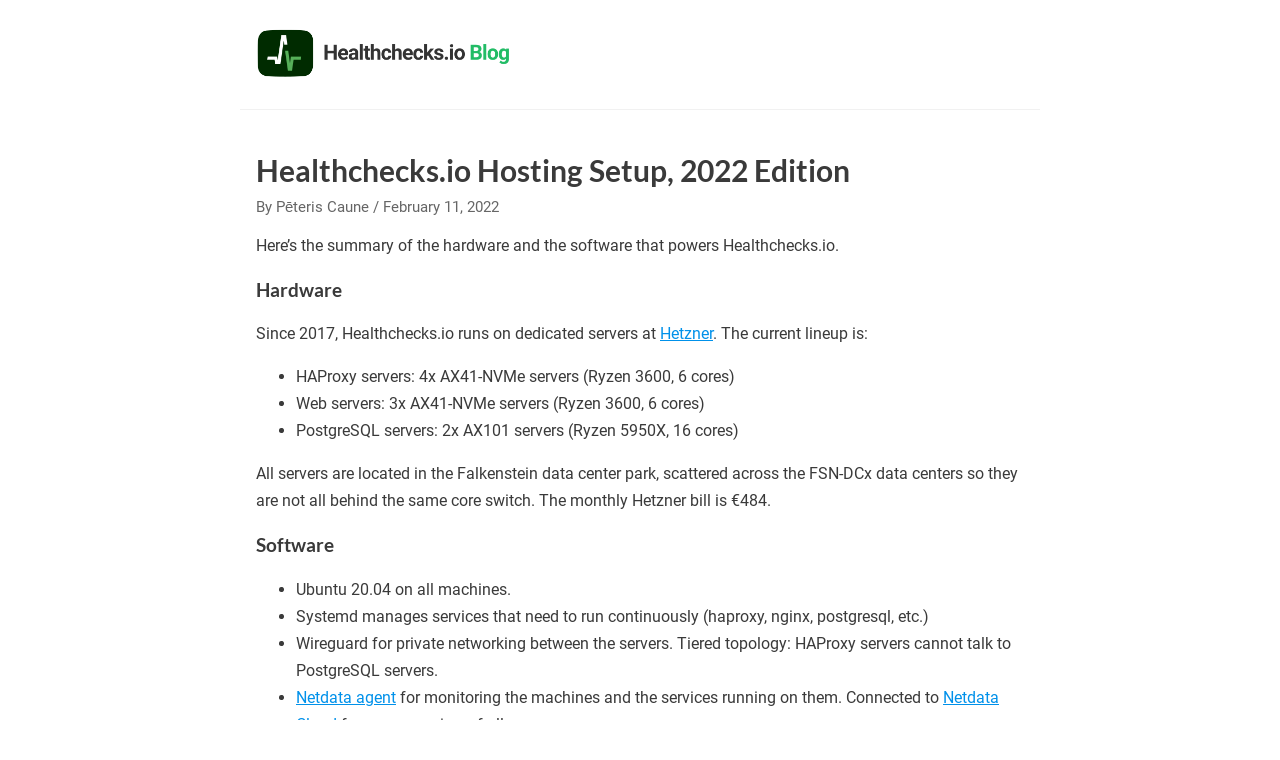

--- FILE ---
content_type: text/html; charset=utf-8
request_url: https://blog.healthchecks.io/2022/02/healthchecks-io-hosting-setup-2022-edition/
body_size: 7676
content:
<!DOCTYPE html><html lang="en-US" prefix="og: http://ogp.me/ns# article: http://ogp.me/ns/article#"><head>
<meta charset="UTF-8">
<meta name="viewport" content="width=device-width">
<link rel="preload" href="/wp-content/themes/hc/roboto.woff2" as="font" type="font/woff2" crossorigin="">
<link rel="preload" href="/wp-content/themes/hc/lato.woff2" as="font" type="font/woff2" crossorigin="">
<link rel="preload" href="/wp-content/themes/hc/roboto-bold.woff2" as="font" type="font/woff2" crossorigin="">
<title>Healthchecks.io Hosting Setup, 2022 Edition &#x2013; Healthchecks.io Blog</title>
<meta name="robots" content="max-image-preview:large">
<link rel="alternate" type="application/rss+xml" title="Healthchecks.io Blog &#xBB; Feed" href="/feed/">
<link rel="alternate" type="application/rss+xml" title="Healthchecks.io Blog &#xBB; Comments Feed" href="/comments/feed/">
<link rel="alternate" title="oEmbed (JSON)" type="application/json+oembed" href="https://api.hardypress.com/wordpress/d06053a69abb99f57e4c1cb423bc2d5970292dad/oembed/1.0/embed?url=%2F2022%2F02%2Fhealthchecks-io-hosting-setup-2022-edition%2F">
<link rel="alternate" title="oEmbed (XML)" type="text/xml+oembed" href="https://api.hardypress.com/wordpress/d06053a69abb99f57e4c1cb423bc2d5970292dad/oembed/1.0/embed?url=%2F2022%2F02%2Fhealthchecks-io-hosting-setup-2022-edition%2F&amp;format=xml">
<style id="wp-img-auto-sizes-contain-inline-css">img:is([sizes=auto i],[sizes^="auto," i]){contain-intrinsic-size:3000px 1500px}</style>
<style id="wp-block-library-inline-css">:root{--wp-block-synced-color:#7a00df;--wp-block-synced-color--rgb:122 , 0 , 223;--wp-bound-block-color:var(--wp-block-synced-color);--wp-editor-canvas-background:#ddd;--wp-admin-theme-color:#007cba;--wp-admin-theme-color--rgb:0 , 124 , 186;--wp-admin-theme-color-darker-10:#006ba1;--wp-admin-theme-color-darker-10--rgb:0 , 107 , 160.5;--wp-admin-theme-color-darker-20:#005a87;--wp-admin-theme-color-darker-20--rgb:0 , 90 , 135;--wp-admin-border-width-focus:2px}@media (min-resolution:192dpi){:root{--wp-admin-border-width-focus:1.5px}}.wp-element-button{cursor:pointer}:root .has-very-light-gray-background-color{background-color:#eee}:root .has-very-dark-gray-background-color{background-color:#313131}:root .has-very-light-gray-color{color:#eee}:root .has-very-dark-gray-color{color:#313131}:root .has-vivid-green-cyan-to-vivid-cyan-blue-gradient-background{background:linear-gradient(135deg,#00d084,#0693e3)}:root .has-purple-crush-gradient-background{background:linear-gradient(135deg,#34e2e4,#4721fb 50%,#ab1dfe)}:root .has-hazy-dawn-gradient-background{background:linear-gradient(135deg,#faaca8,#dad0ec)}:root .has-subdued-olive-gradient-background{background:linear-gradient(135deg,#fafae1,#67a671)}:root .has-atomic-cream-gradient-background{background:linear-gradient(135deg,#fdd79a,#004a59)}:root .has-nightshade-gradient-background{background:linear-gradient(135deg,#330968,#31cdcf)}:root .has-midnight-gradient-background{background:linear-gradient(135deg,#020381,#2874fc)}:root{--wp--preset--font-size--normal:16px;--wp--preset--font-size--huge:42px}.has-regular-font-size{font-size:1em}.has-larger-font-size{font-size:2.625em}.has-normal-font-size{font-size:var(--wp--preset--font-size--normal)}.has-huge-font-size{font-size:var(--wp--preset--font-size--huge)}.has-text-align-center{text-align:center}.has-text-align-left{text-align:left}.has-text-align-right{text-align:right}.has-fit-text{white-space:nowrap!important}#end-resizable-editor-section{display:none}.aligncenter{clear:both}.items-justified-left{justify-content:flex-start}.items-justified-center{justify-content:center}.items-justified-right{justify-content:flex-end}.items-justified-space-between{justify-content:space-between}.screen-reader-text{border:0;clip-path:inset(50%);height:1px;margin:-1px;overflow:hidden;padding:0;position:absolute;width:1px;word-wrap:normal!important}.screen-reader-text:focus{background-color:#ddd;clip-path:none;color:#444;display:block;font-size:1em;height:auto;left:5px;line-height:normal;padding:15px 23px 14px;text-decoration:none;top:5px;width:auto;z-index:100000}html :where(.has-border-color){border-style:solid}html :where([style*=border-top-color]){border-top-style:solid}html :where([style*=border-right-color]){border-right-style:solid}html :where([style*=border-bottom-color]){border-bottom-style:solid}html :where([style*=border-left-color]){border-left-style:solid}html :where([style*=border-width]){border-style:solid}html :where([style*=border-top-width]){border-top-style:solid}html :where([style*=border-right-width]){border-right-style:solid}html :where([style*=border-bottom-width]){border-bottom-style:solid}html :where([style*=border-left-width]){border-left-style:solid}html :where(img[class*=wp-image-]){height:auto;max-width:100%}:where(figure){margin:0 0 1em}html :where(.is-position-sticky){--wp-admin--admin-bar--position-offset:var(--wp-admin--admin-bar--height,0)}@media screen and (max-width:600px){html :where(.is-position-sticky){--wp-admin--admin-bar--position-offset:0}}</style><style id="wp-block-heading-inline-css">h1:where(.wp-block-heading).has-background,h2:where(.wp-block-heading).has-background,h3:where(.wp-block-heading).has-background,h4:where(.wp-block-heading).has-background,h5:where(.wp-block-heading).has-background,h6:where(.wp-block-heading).has-background{padding:1.25em 2.375em}h1.has-text-align-left[style*=writing-mode]:where([style*=vertical-lr]),h1.has-text-align-right[style*=writing-mode]:where([style*=vertical-rl]),h2.has-text-align-left[style*=writing-mode]:where([style*=vertical-lr]),h2.has-text-align-right[style*=writing-mode]:where([style*=vertical-rl]),h3.has-text-align-left[style*=writing-mode]:where([style*=vertical-lr]),h3.has-text-align-right[style*=writing-mode]:where([style*=vertical-rl]),h4.has-text-align-left[style*=writing-mode]:where([style*=vertical-lr]),h4.has-text-align-right[style*=writing-mode]:where([style*=vertical-rl]),h5.has-text-align-left[style*=writing-mode]:where([style*=vertical-lr]),h5.has-text-align-right[style*=writing-mode]:where([style*=vertical-rl]),h6.has-text-align-left[style*=writing-mode]:where([style*=vertical-lr]),h6.has-text-align-right[style*=writing-mode]:where([style*=vertical-rl]){rotate:180deg}</style>
<style id="wp-block-list-inline-css">ol,ul{box-sizing:border-box}:root :where(.wp-block-list.has-background){padding:1.25em 2.375em}</style>
<style id="wp-block-paragraph-inline-css">.is-small-text{font-size:.875em}.is-regular-text{font-size:1em}.is-large-text{font-size:2.25em}.is-larger-text{font-size:3em}.has-drop-cap:not(:focus):first-letter{float:left;font-size:8.4em;font-style:normal;font-weight:100;line-height:.68;margin:.05em .1em 0 0;text-transform:uppercase}body.rtl .has-drop-cap:not(:focus):first-letter{float:none;margin-left:.1em}p.has-drop-cap.has-background{overflow:hidden}:root :where(p.has-background){padding:1.25em 2.375em}:where(p.has-text-color:not(.has-link-color)) a{color:inherit}p.has-text-align-left[style*="writing-mode:vertical-lr"],p.has-text-align-right[style*="writing-mode:vertical-rl"]{rotate:180deg}</style>
<style id="global-styles-inline-css">:root{--wp--preset--aspect-ratio--square:1;--wp--preset--aspect-ratio--4-3: 4/3;--wp--preset--aspect-ratio--3-4: 3/4;--wp--preset--aspect-ratio--3-2: 3/2;--wp--preset--aspect-ratio--2-3: 2/3;--wp--preset--aspect-ratio--16-9: 16/9;--wp--preset--aspect-ratio--9-16: 9/16;--wp--preset--color--black:#000;--wp--preset--color--cyan-bluish-gray:#abb8c3;--wp--preset--color--white:#fff;--wp--preset--color--pale-pink:#f78da7;--wp--preset--color--vivid-red:#cf2e2e;--wp--preset--color--luminous-vivid-orange:#ff6900;--wp--preset--color--luminous-vivid-amber:#fcb900;--wp--preset--color--light-green-cyan:#7bdcb5;--wp--preset--color--vivid-green-cyan:#00d084;--wp--preset--color--pale-cyan-blue:#8ed1fc;--wp--preset--color--vivid-cyan-blue:#0693e3;--wp--preset--color--vivid-purple:#9b51e0;--wp--preset--gradient--vivid-cyan-blue-to-vivid-purple:linear-gradient(135deg,#0693e3 0%,#9b51e0 100%);--wp--preset--gradient--light-green-cyan-to-vivid-green-cyan:linear-gradient(135deg,#7adcb4 0%,#00d082 100%);--wp--preset--gradient--luminous-vivid-amber-to-luminous-vivid-orange:linear-gradient(135deg,#fcb900 0%,#ff6900 100%);--wp--preset--gradient--luminous-vivid-orange-to-vivid-red:linear-gradient(135deg,#ff6900 0%,#cf2e2e 100%);--wp--preset--gradient--very-light-gray-to-cyan-bluish-gray:linear-gradient(135deg,#eee 0%,#a9b8c3 100%);--wp--preset--gradient--cool-to-warm-spectrum:linear-gradient(135deg,#4aeadc 0%,#9778d1 20%,#cf2aba 40%,#ee2c82 60%,#fb6962 80%,#fef84c 100%);--wp--preset--gradient--blush-light-purple:linear-gradient(135deg,#ffceec 0%,#9896f0 100%);--wp--preset--gradient--blush-bordeaux:linear-gradient(135deg,#fecda5 0%,#fe2d2d 50%,#6b003e 100%);--wp--preset--gradient--luminous-dusk:linear-gradient(135deg,#ffcb70 0%,#c751c0 50%,#4158d0 100%);--wp--preset--gradient--pale-ocean:linear-gradient(135deg,#fff5cb 0%,#b6e3d4 50%,#33a7b5 100%);--wp--preset--gradient--electric-grass:linear-gradient(135deg,#caf880 0%,#71ce7e 100%);--wp--preset--gradient--midnight:linear-gradient(135deg,#020381 0%,#2874fc 100%);--wp--preset--font-size--small:13px;--wp--preset--font-size--medium:20px;--wp--preset--font-size--large:36px;--wp--preset--font-size--x-large:42px;--wp--preset--spacing--20:.44rem;--wp--preset--spacing--30:.67rem;--wp--preset--spacing--40:1rem;--wp--preset--spacing--50:1.5rem;--wp--preset--spacing--60:2.25rem;--wp--preset--spacing--70:3.38rem;--wp--preset--spacing--80:5.06rem;--wp--preset--shadow--natural:6px 6px 9px rgba(0,0,0,.2);--wp--preset--shadow--deep:12px 12px 50px rgba(0,0,0,.4);--wp--preset--shadow--sharp:6px 6px 0 rgba(0,0,0,.2);--wp--preset--shadow--outlined:6px 6px 0 -3px #fff , 6px 6px #000;--wp--preset--shadow--crisp:6px 6px 0 #000}:root :where(.is-layout-flow) > :first-child{margin-block-start:0}:root :where(.is-layout-flow) > :last-child{margin-block-end:0}:root :where(.is-layout-flow) > *{margin-block-start:24px;margin-block-end:0}:root :where(.is-layout-constrained) > :first-child{margin-block-start:0}:root :where(.is-layout-constrained) > :last-child{margin-block-end:0}:root :where(.is-layout-constrained) > *{margin-block-start:24px;margin-block-end:0}:root :where(.is-layout-flex){gap:24px}:root :where(.is-layout-grid){gap:24px}body .is-layout-flex{display:flex}.is-layout-flex{flex-wrap:wrap;align-items:center}.is-layout-flex > :is(*, div){margin:0}body .is-layout-grid{display:grid}.is-layout-grid > :is(*, div){margin:0}.has-black-color{color:var(--wp--preset--color--black)!important}.has-cyan-bluish-gray-color{color:var(--wp--preset--color--cyan-bluish-gray)!important}.has-white-color{color:var(--wp--preset--color--white)!important}.has-pale-pink-color{color:var(--wp--preset--color--pale-pink)!important}.has-vivid-red-color{color:var(--wp--preset--color--vivid-red)!important}.has-luminous-vivid-orange-color{color:var(--wp--preset--color--luminous-vivid-orange)!important}.has-luminous-vivid-amber-color{color:var(--wp--preset--color--luminous-vivid-amber)!important}.has-light-green-cyan-color{color:var(--wp--preset--color--light-green-cyan)!important}.has-vivid-green-cyan-color{color:var(--wp--preset--color--vivid-green-cyan)!important}.has-pale-cyan-blue-color{color:var(--wp--preset--color--pale-cyan-blue)!important}.has-vivid-cyan-blue-color{color:var(--wp--preset--color--vivid-cyan-blue)!important}.has-vivid-purple-color{color:var(--wp--preset--color--vivid-purple)!important}.has-black-background-color{background-color:var(--wp--preset--color--black)!important}.has-cyan-bluish-gray-background-color{background-color:var(--wp--preset--color--cyan-bluish-gray)!important}.has-white-background-color{background-color:var(--wp--preset--color--white)!important}.has-pale-pink-background-color{background-color:var(--wp--preset--color--pale-pink)!important}.has-vivid-red-background-color{background-color:var(--wp--preset--color--vivid-red)!important}.has-luminous-vivid-orange-background-color{background-color:var(--wp--preset--color--luminous-vivid-orange)!important}.has-luminous-vivid-amber-background-color{background-color:var(--wp--preset--color--luminous-vivid-amber)!important}.has-light-green-cyan-background-color{background-color:var(--wp--preset--color--light-green-cyan)!important}.has-vivid-green-cyan-background-color{background-color:var(--wp--preset--color--vivid-green-cyan)!important}.has-pale-cyan-blue-background-color{background-color:var(--wp--preset--color--pale-cyan-blue)!important}.has-vivid-cyan-blue-background-color{background-color:var(--wp--preset--color--vivid-cyan-blue)!important}.has-vivid-purple-background-color{background-color:var(--wp--preset--color--vivid-purple)!important}.has-black-border-color{border-color:var(--wp--preset--color--black)!important}.has-cyan-bluish-gray-border-color{border-color:var(--wp--preset--color--cyan-bluish-gray)!important}.has-white-border-color{border-color:var(--wp--preset--color--white)!important}.has-pale-pink-border-color{border-color:var(--wp--preset--color--pale-pink)!important}.has-vivid-red-border-color{border-color:var(--wp--preset--color--vivid-red)!important}.has-luminous-vivid-orange-border-color{border-color:var(--wp--preset--color--luminous-vivid-orange)!important}.has-luminous-vivid-amber-border-color{border-color:var(--wp--preset--color--luminous-vivid-amber)!important}.has-light-green-cyan-border-color{border-color:var(--wp--preset--color--light-green-cyan)!important}.has-vivid-green-cyan-border-color{border-color:var(--wp--preset--color--vivid-green-cyan)!important}.has-pale-cyan-blue-border-color{border-color:var(--wp--preset--color--pale-cyan-blue)!important}.has-vivid-cyan-blue-border-color{border-color:var(--wp--preset--color--vivid-cyan-blue)!important}.has-vivid-purple-border-color{border-color:var(--wp--preset--color--vivid-purple)!important}.has-vivid-cyan-blue-to-vivid-purple-gradient-background{background:var(--wp--preset--gradient--vivid-cyan-blue-to-vivid-purple)!important}.has-light-green-cyan-to-vivid-green-cyan-gradient-background{background:var(--wp--preset--gradient--light-green-cyan-to-vivid-green-cyan)!important}.has-luminous-vivid-amber-to-luminous-vivid-orange-gradient-background{background:var(--wp--preset--gradient--luminous-vivid-amber-to-luminous-vivid-orange)!important}.has-luminous-vivid-orange-to-vivid-red-gradient-background{background:var(--wp--preset--gradient--luminous-vivid-orange-to-vivid-red)!important}.has-very-light-gray-to-cyan-bluish-gray-gradient-background{background:var(--wp--preset--gradient--very-light-gray-to-cyan-bluish-gray)!important}.has-cool-to-warm-spectrum-gradient-background{background:var(--wp--preset--gradient--cool-to-warm-spectrum)!important}.has-blush-light-purple-gradient-background{background:var(--wp--preset--gradient--blush-light-purple)!important}.has-blush-bordeaux-gradient-background{background:var(--wp--preset--gradient--blush-bordeaux)!important}.has-luminous-dusk-gradient-background{background:var(--wp--preset--gradient--luminous-dusk)!important}.has-pale-ocean-gradient-background{background:var(--wp--preset--gradient--pale-ocean)!important}.has-electric-grass-gradient-background{background:var(--wp--preset--gradient--electric-grass)!important}.has-midnight-gradient-background{background:var(--wp--preset--gradient--midnight)!important}.has-small-font-size{font-size:var(--wp--preset--font-size--small)!important}.has-medium-font-size{font-size:var(--wp--preset--font-size--medium)!important}.has-large-font-size{font-size:var(--wp--preset--font-size--large)!important}.has-x-large-font-size{font-size:var(--wp--preset--font-size--x-large)!important}</style>
<style id="classic-theme-styles-inline-css">.wp-block-button__link{color:#fff;background-color:#32373c;border-radius:9999px;box-shadow:none;text-decoration:none;padding:calc(.667em + 2px) calc(1.333em + 2px);font-size:1.125em}.wp-block-file__button{background:#32373c;color:#fff;text-decoration:none}</style>
<link rel="stylesheet" id="main-style-css" href="/wp-content/themes/hc/style.css" media="all">
<link rel="https://api.w.org/" href="https://api.hardypress.com/wordpress/d06053a69abb99f57e4c1cb423bc2d5970292dad/"><link rel="alternate" title="JSON" type="application/json" href="https://api.hardypress.com/wordpress/d06053a69abb99f57e4c1cb423bc2d5970292dad/wp/v2/posts/1027"><link rel="EditURI" type="application/rsd+xml" title="RSD" href="/hp-rewrite/c65f4311a305f3ad0208033a7f9ff7e2">
<meta name="generator" content="WordPress 6.9">
<link rel="canonical" href="https://blog.healthchecks.io/2022/02/healthchecks-io-hosting-setup-2022-edition/">
<link rel="shortlink" href="/hp-rewrite/abb0df5931cba61014d36e1f194fa752">
<meta property="og:title" name="og:title" content="Healthchecks.io Hosting Setup, 2022 Edition">
<meta property="og:type" name="og:type" content="article">
<meta property="og:image" name="og:image" content="https://blog.healthchecks.io/wp-content/uploads/2022/02/unicycle.jpg">
<meta property="og:url" name="og:url" content="https://blog.healthchecks.io/2022/02/healthchecks-io-hosting-setup-2022-edition/">
<meta property="og:description" name="og:description" content="Here&apos;s the summary of the hardware and the software that powers Healthchecks.io. Hardware Since 2017, Healthchecks.io runs on dedicated servers at Hetzner. The current lineup is: HAProxy servers: 4x AX41-NVMe servers (Ryzen 3600, 6 cores)Web servers: 3x AX41-NVMe servers (Ryzen 3600, 6 cores)PostgreSQL servers: 2x AX101 servers (Ryzen 5950X, 16 cores) All servers are located [...]">
<meta property="og:locale" name="og:locale" content="en_US">
<meta property="og:site_name" name="og:site_name" content="Healthchecks.io Blog">
<meta property="twitter:card" name="twitter:card" content="summary_large_image">
<meta property="article:section" name="article:section" content="Uncategorized">
<meta property="article:published_time" name="article:published_time" content="2022-02-11T14:23:23+00:00">
<meta property="article:modified_time" name="article:modified_time" content="2022-02-17T10:41:13+00:00">
<meta property="article:author" name="article:author" content="https://blog.healthchecks.io/author/cuu508/">
<script type="application/ld+json">{"@context":"https:\/\/schema.org\/","@type":"BlogPosting","mainEntityOfPage":{"@type":"WebPage","@id":"https://blog.healthchecks.io\/2022\/02\/healthchecks-io-hosting-setup-2022-edition\/"},"url":"https://blog.healthchecks.io\/2022\/02\/healthchecks-io-hosting-setup-2022-edition\/","headline":"Healthchecks.io Hosting Setup, 2022 Edition","datePublished":"2022-02-11T14:23:23+00:00","dateModified":"2022-02-17T10:41:13+00:00","publisher":{"@type":"Organization","@id":"https://blog.healthchecks.io\/#organization","name":"Healthchecks.io","logo":{"@type":"ImageObject","url":"https://blog.healthchecks.io\/wp-content\/uploads\/2026\/01\/logo-full.png","width":600,"height":60}},"image":{"@type":"ImageObject","url":"https://blog.healthchecks.io\/wp-content\/uploads\/2022\/02\/unicycle.jpg","width":747,"height":551},"articleSection":"Uncategorized","description":"Here's the summary of the hardware and the software that powers Healthchecks.io. Hardware Since 2017, Healthchecks.io runs on dedicated servers at Hetzner. The current lineup is: HAProxy servers: 4x AX41-NVMe servers (Ryzen 3600, 6 cores)Web servers: 3x AX41-NVMe servers (Ryzen 3600, 6 cores)PostgreSQL servers: 2x AX101 servers (Ryzen 5950X,","author":{"@type":"Person","name":"Pēteris Caune","url":"https://blog.healthchecks.io\/author\/cuu508\/","image":{"@type":"ImageObject","url":"https:\/\/secure.gravatar.com\/avatar\/f4c17adcfc0b3e1036b4478f87d5e22d5a12bd733da014488aaf3c48e9c8c492?s=96&d=mm&r=g","height":96,"width":96}}}</script>
<meta property="fediverse:creator" name="fediverse:creator" content="cuu508@toot.lv">
<link rel="icon" href="/wp-content/uploads/2018/12/favicon.png" sizes="32x32">
<link rel="icon" href="/wp-content/uploads/2018/12/favicon.png" sizes="192x192">
<link rel="apple-touch-icon" href="/wp-content/uploads/2018/12/favicon.png">
<meta name="msapplication-TileImage" content="https://blog.healthchecks.io/wp-content/uploads/2018/12/favicon.png">
</head>
<body data-hardypress="1" class="wp-singular post-template-default single single-post postid-1027 single-format-standard wp-embed-responsive wp-theme-hc">
<a href="#content" class="skip-link screen-reader-text">Skip to the content</a><header id="header">
<a href="/">
<img src="/wp-content/themes/hc/logo.png" alt="Healthchecks.io Blog" width="256" height="77">
</a>
</header>
<main id="content"><article id="post-1027" class="post-1027 post type-post status-publish format-standard has-post-thumbnail hentry category-uncategorized">
<h1 class="entry-title">Healthchecks.io Hosting Setup, 2022 Edition</h1>
<div class="entry-meta">By
<span class="author">P&#x113;teris Caune</span> /
<time title="February 11, 2022">February 11, 2022</time>
</div>
<div class="entry-content">
<p>Here&#x2019;s the summary of the hardware and the software that powers Healthchecks.io.</p>
<h3 class="wp-block-heading" id="hardware">Hardware</h3>
<p>Since 2017, Healthchecks.io runs on dedicated servers at <a href="https://www.hetzner.com/">Hetzner</a>. The current lineup is:</p>
<ul class="wp-block-list"><li>HAProxy servers: 4x AX41-NVMe servers (Ryzen 3600, 6 cores)</li><li>Web servers: 3x AX41-NVMe servers (Ryzen 3600, 6 cores)</li><li>PostgreSQL servers: 2x AX101 servers (Ryzen 5950X, 16 cores)</li></ul>
<p>All servers are located in the Falkenstein data center park, scattered across the FSN-DCx data centers so they are not all behind the same core switch. The monthly Hetzner bill is &#x20AC;484.</p>
<h3 class="wp-block-heading" id="software">Software</h3>
<ul class="wp-block-list"><li>Ubuntu 20.04 on all machines.</li><li>Systemd manages services that need to run continuously (haproxy, nginx, postgresql, etc.)</li><li>Wireguard for private networking between the servers. Tiered topology: HAProxy servers cannot talk to PostgreSQL servers.</li><li><a href="https://github.com/netdata/netdata">Netdata agent</a> for monitoring the machines and the services running on them. Connected to <a href="https://www.netdata.cloud/">Netdata Cloud</a> for easy overview of all servers.</li><li>HAProxy 2.2 for terminating TLS connections, and load balancing between app servers. Enables easy rolling updates of application servers.</li><li>PostgreSQL 13, streaming replication from primary to standby. No automatic failover: I can trigger failover with a single command, but the decision is manual.</li></ul>
<p>On app servers:</p>
<ul class="wp-block-list"><li>uWSGI runs the Healthchecks Python application (web frontend, management API).</li><li>hchk, a small application written in Go, handles ping API (hc-ping.com) and inbound email.</li><li>NGINX handles rate limiting, static file serving, and reverse proxying to uWSGI and hchk.</li></ul>
<h3 class="wp-block-heading" id="saas-tools">SaaS Tools</h3>
<ul class="wp-block-list"><li>AWS S3 for storing encrypted database backups.</li><li><a href="https://www.braintreepayments.com/">Braintree</a> for accepting payments and managing subscriptions.</li><li>Cloudflare for hosting DNS records.</li><li><a href="https://elasticemail.com/">Elastic Email</a> for sending transactional email.</li><li><a href="https://www.fastmail.com/">Fastmail</a> for sending and receiving support email.</li><li>GitHub for version control and tracking issues, and GitHub Actions for running tests on every commit.</li><li><a href="https://www.hardypress.com/">Hardypress</a> for <a href="https://blog.healthchecks.io/">blog.healthchecks.io</a> (static WordPress blog as-a-service).</li><li><a href="https://hetrixtools.com/">HetrixTools</a> for uptime monitoring.</li><li><a href="https://icomoon.io/">IcoMoon</a> for authoring icon fonts.</li><li><a href="https://pgdash.io/">pgDash</a> for monitoring PostgreSQL servers. <a href="https://blog.healthchecks.io/2021/09/monitoring-postgresql-with-pgmetrics-and-pgdash/">Here&#x2019;s a blog post</a> about setting it up.</li><li><a href="https://pingpong.one/">PingPong</a> for powering <a href="https://status.healthchecks.io/en/">status.healthchecks.io</a> (service status, incidents, planned downtimes, performance metrics).</li><li><a href="https://sslmate.com/">SSLMate</a> for provisioning certificates from command-line.</li><li><a href="https://syften.com/">Syften</a> for getting notifications when Healthchecks is mentioned on HN, Twitter, Reddit and elsewhere.</li><li>Twilio for sending SMS, WhatsApp and phone call notifications.</li></ul>
<h3 class="wp-block-heading" id="cron-jobs">Cron Jobs</h3>
<p>Healthchecks.io, the cron job monitoring service, uses cron jobs itself for the following periodic tasks:</p>
<ul class="wp-block-list"><li>Once a day, make a full database backup, encrypt it with gpg, and upload it to AWS S3.</li><li>Once a day, send &#x201C;Your account is inactive and is about to be deleted&#x201D; notifications to inactive users.</li><li>Once a day, send &#x201C;Your subscription will renew on &#x2026;&#x201D; for annual subscriptions that are due in 1 month.</li></ul>
<h3 class="wp-block-heading" id="bonus-development-and-deployment-setup">Bonus &#x2013; Development and Deployment Setup</h3>
<ul class="wp-block-list"><li>My main dev machine is a desktop PC with a single 27&#x2033; 1440p display.</li><li>Ubuntu 20.04, GNOME Shell.</li><li><a href="https://www.sublimetext.com/">Sublime Text</a> for editing source code. A combination of <a href="https://meldmerge.org/">meld</a>, <a href="https://www.sublimemerge.com/">Sublime Merge</a> and command-line git for working with git.</li><li>Yubikeys for signing git commits and logging into servers.</li><li><a href="https://www.fabfile.org/">Fabric</a> scripts for deploying code and running maintenance tasks on servers.</li><li><a href="https://github.com/mozilla/sops">sops</a> for storing secrets.</li><li>A dedicated laptop inside a dedicated backpack, for dealing with emergencies while away from the main PC.</li></ul>
<p>Comments, questions, ideas? Let me know <a href="mailto:contact@healthchecks.io">via email</a> or <a href="https://twitter.com/healthchecks_io">on Twitter</a>!</p>
<p></p>
<div class="entry-links"></div>
</div></article>
<nav class="navigation post-navigation" aria-label="Posts">
<h2 class="screen-reader-text">Post navigation</h2>
<div class="nav-links"><div class="nav-previous"><a href="/2021/11/how-to-send-email-from-cron-jobs/" rel="prev"><span class="meta-nav">&#x2190;</span> Previous Post</a></div><div class="nav-next"><a href="/2022/04/using-opensmtpd-as-a-local-relay-only-mta/" rel="next">Next Post <span class="meta-nav">&#x2192;</span></a></div></div>
</nav></main>
<footer id="footer">
<div id="footer-pitch">
<h2>Get alerted when your cron jobs don&apos;t run on time</h2>
<p>Healthchecks.io is a free and open-source cron monitoring service. Setting up monitoring for your cron jobs only takes minutes. Start sleeping better at nights!</p>
<a href="https://healthchecks.io/">Get Started</a>
</div>
<div class="footer-items">
<div id="copyright">
Copyright &#xA9; 2026 Healthchecks.io
</div>
<a href="/feed/">RSS Feed</a>
</div>
</footer>


</body></html>

--- FILE ---
content_type: text/css; charset=utf-8
request_url: https://blog.healthchecks.io/wp-content/themes/hc/style.css
body_size: 1842
content:
/*
Theme Name: hc
Description: Based on blankslate (https://opencollective.com/blankslate)
Tags: accessibility-ready, one-column, two-columns, custom-menu, featured-images, microformats, sticky-post, threaded-comments, translation-ready
Version: 2026.5
Requires at least: 5.2
Tested up to: 6.8
Requires PHP: 7.4
License: GNU General Public License v3 or Later
License URI: https://www.gnu.org/licenses/gpl.html
Text Domain: blankslate

Based on the BlankSlate WordPress Theme (GPL):
https://opencollective.com/blankslate

CSS based on mvp.css (MIT):
https://andybrewer.github.io/mvp/
https://github.com/andybrewer/mvp/

*/

@font-face {
  font-family: "Roboto";
  src: url("/wp-content/themes/hc/roboto.woff2");
}

@font-face {
  font-family: "Roboto";
  src: url("/wp-content/themes/hc/roboto-bold.woff2");
  font-weight: bold;
}

@font-face {
  font-family: "Lato";
  src: url("/wp-content/themes/hc/lato.woff2");
  font-weight: bold;
}


:root {
  --active-brightness: 0.85;
  --border-radius: 3px;
  --box-shadow: 2px 2px 10px;
  --color-bg: #fff;
  --color-bg-secondary: #e9e9e9;
  --color-link: #0091ea;
  --color-link-hover: #00629e;
  --color-secondary: #920de9;
  --color-shadow: #f4f4f4;
  --color-table: #FFF;
  --color-text: #3a3a3a;
  --color-text-secondary: #999;
  --font-family: 'Roboto', sans-serif;
  --hover-brightness: 1.2;
  --justify-important: center;
  --line-height: 1.7;
  --width-content: 768px;
}

::selection {
  color: #FFF;
  background-color: #22bc66;
}

/* Layout */

body {
  background: var(--color-bg);
  color: var(--color-text);
  font-family: var(--font-family);
  line-height: var(--line-height);
  margin: 0;
  overflow-x: hidden;
  padding: 0;
}

footer,
header,
main {
  margin: 0 auto;
  max-width: var(--width-content);
  padding: 1rem 1rem;
}

header {
  border-bottom: 1px solid #f1f1f1;
}

header a,
header img {
  display: block;
}


hr {
  background-color: var(--color-bg-secondary);
  border: none;
  height: 1px;
  margin: 4rem 0;
  width: 100%;
}

section {
  display: flex;
  flex-wrap: wrap;
  justify-content: var(--justify-important);
}

section img,
article img {
  max-width: 100%;
}

section pre {
  overflow: auto;
}

[hidden] {
  display: none;
}

/* Headers */
article header,
div header,
main header {
  padding-top: 0;
}

header {
  text-align: left;
}

header a b,
header a em,
header a i,
header a strong {
  margin-left: 0.5rem;
  margin-right: 0.5rem;
}

header nav img {
  margin: 1rem 0;
}

section header {
  padding-top: 0;
  width: 100%;
}

/* Typography */
code,
samp {
  background-color: #eee;
  border-radius: var(--border-radius);
  color: var(--color-text);
  padding: 1px;
  font-size: 14px;
}

details {
  margin: 1.3rem 0;
}

details summary {
  font-weight: bold;
  cursor: pointer;
}

h1,
h2,
h3,
h4,
h5,
h6 {
  line-height: 1.3;
  text-wrap: balance;
  font-family: 'Lato', sans-serif;
}

mark {
  padding: 0.1rem;
}

ol li,
ul li {
  padding: 0;
}

p {
  margin: 0.75rem 0;
  padding: 0;
  width: 100%;
}

pre {
  margin: 0 0 1rem 0;
  padding: 0;
  line-height: normal;
}

pre code,
pre samp {
  display: block;
  padding: 22px;
  white-space: pre-wrap;
}

small {
  color: var(--color-text-secondary);
}

sup {
  background-color: var(--color-secondary);
  border-radius: var(--border-radius);
  color: var(--color-bg);
  font-size: xx-small;
  font-weight: bold;
  margin: 0.2rem;
  padding: 0.2rem 0.3rem;
  position: relative;
  top: -2px;
}

/* Links */
a {
  color: var(--color-link);
  text-decoration: underline;
}

a:hover {
  color: var(--color-link-hover);
}

a:active {
  filter: brightness(var(--active-brightness));
}

a b,
a em,
a i,
a strong,
button,
input[type="submit"] {
  border-radius: var(--border-radius);
  display: inline-block;
  font-size: medium;
  font-weight: bold;
  line-height: var(--line-height);
  margin: 0.5rem 0;
  padding: 1rem 2rem;
}

button,
input[type="submit"] {
  font-family: var(--font-family);
}

button:hover,
input[type="submit"]:hover {
  cursor: pointer;
  filter: brightness(var(--hover-brightness));
}

button:active,
input[type="submit"]:active {
  filter: brightness(var(--active-brightness));
}

a b,
a strong,
button,
input[type="submit"] {
  background-color: var(--color-link);
  border: 2px solid var(--color-link);
  color: var(--color-bg);
}

a em,
a i {
  border: 2px solid var(--color-link);
  border-radius: var(--border-radius);
  color: var(--color-link);
  display: inline-block;
  padding: 1rem 2rem;
}

/* Images */
figure {
  margin: 0;
  padding: 0;
}

figure img {
  max-width: 100%;
}

figure figcaption {
  color: var(--color-text-secondary);
}

/* Tables */
table {
  border: 1px solid var(--color-bg-secondary);
  border-spacing: 0;
  max-width: 100%;
  overflow-x: auto;
  padding: 0;
  white-space: nowrap;
}

table td,
table th,
table tr {
  padding: 0.4rem 0.8rem;
  text-align: var(--justify-important);
  border-color: #ddd !important;
}

table thead {
  border-collapse: collapse;
  border-radius: var(--border-radius);
  color: var(--color-bg);
  margin: 0;
  padding: 0;
}

table thead th:first-child,
table tr td:first-child {
  text-align: left;
}

/* Quotes */
blockquote {
  display: block;
  font-size: 17px;
  font-style: italic;
  line-height: var(--line-height);
  margin: 1.5em 1em 1.5em 3em !important;
  padding: 1.5rem 1rem;
  border-left: 5px solid #ddd !important;
}

blockquote footer {
  color: var(--color-text-secondary);
  display: block;
  font-size: small;
  line-height: var(--line-height);
  padding: 1.5rem 0;
}

.entry-title {
  margin-bottom: 0;
  font-size: 30px;
}

.entry-title a {
  color: var(--color-text);
  text-decoration: none;
}

.entry-title a:hover {
  text-decoration: underline;
}

.entry-meta {
  color: #666;
  font-size: 15px;
  margin-top: 5px;
}

.nav-links {
  display: flex;
  justify-content: space-between;
  margin: 2rem 0;
}

figure {
  text-align: center;
}

p {
  padding: 0;
  margin-bottom: 1em;
}

pre,
.wp-block-code,
.wp-block-preformatted {
  padding: 22px;
  border: 0;
  overflow-x: auto;
  background-color: #eee;
}

.wp-block-code code {
  white-space: pre;
  background: transparent;
  padding: 0;
  border-radius: 0;
}

#footer-pitch {
  background: #eeeeee;
  padding: 42px;
  margin-bottom: 2em;
}

#footer-pitch h2 {
  margin: 0 0 2rem 0;
}

#footer-pitch a {
  display: block;
  width: 100px;
  margin: 0 auto;
  font-weight: bold;
  background: #22bc66;
  color: #FFF;
  text-decoration: none;
  text-align: center;
  padding: 0.5em 1.3em;
  border-radius: var(--border-radius);
  text-shadow: 0 2px 2px rgba(0,0,0,0.2);
  box-shadow: 0 5px 10px rgba(0,0,0,0.1);
  transition: background-color 0.1s;
}

#footer-pitch a:hover {
  background-color: #1da258;
}

.footer-items {
  display: flex;
  justify-content: space-between;
}